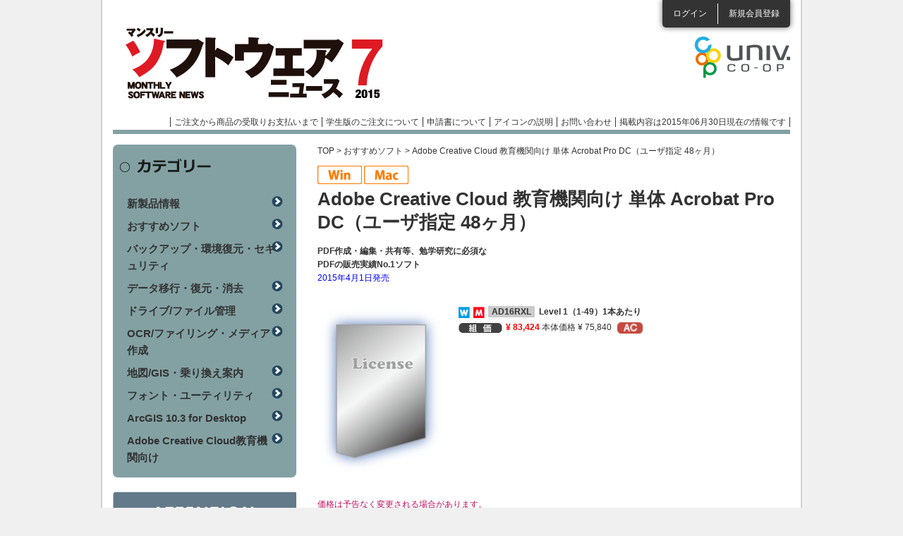

--- FILE ---
content_type: text/html; charset=utf-8
request_url: https://software.univcoop.or.jp/news/page/20157/item/2556?unit_category_id=124
body_size: 17458
content:
<!DOCTYPE html PUBLIC "-//W3C//DTD XHTML 1.0 Transitional//EN" "http://www.w3.org/TR/xhtml1/DTD/xhtml1-transitional.dtd">
<html xmlns="http://www.w3.org/1999/xhtml" xml:lang="ja" lang="ja">
<!-- InstanceBegin template="/Templates/base_news.dwt" codeOutsideHTMLIsLocked="false" -->
<head>

<!-- Google Tag Manager -->
<script>(function(w,d,s,l,i){w[l]=w[l]||[];w[l].push({'gtm.start':
new Date().getTime(),event:'gtm.js'});var f=d.getElementsByTagName(s)[0],
j=d.createElement(s),dl=l!='dataLayer'?'&l='+l:'';j.async=true;j.src=
'https://www.googletagmanager.com/gtm.js?id='+i+dl;f.parentNode.insertBefore(j,f);
})(window,document,'script','dataLayer','GTM-TNGKH84');</script>
<!-- End Google Tag Manager -->

<meta http-equiv="Content-Type" content="text/html; charset=utf-8" />
<meta http-equiv="Content-Script-Type" content="text/javascript" />
<meta http-equiv="Content-Style-Type" content="text/css" />
<meta name="viewport" content="width=device-width,maximum-scale=1.0, minimum-scale=1.0" />
<link rel="shortcut icon" href="/assets/favicon-bd4bbdb030ea5ce0c9708554272f54b69dc582c807469d05be853b5177cce8b7.ico" />
<!-- InstanceBeginEditable name="doctitle" -->
<title>マンスリーソフトウェアニュース</title>
<meta name="keywords" content="" />
<meta name="description" content="" />
<!-- InstanceEndEditable -->
<!-- InstanceBeginEditable name="head" -->
<!-- InstanceEndEditable -->
<!-- InstanceParam name="headerLoginList" type="boolean" value="true" -->
<!-- InstanceParam name="spFooterLogin" type="boolean" value="true" -->
<!-- InstanceParam name="spFooterAfterLogin" type="boolean" value="false" -->
<!-- InstanceParam name="contentsClm" type="boolean" value="true" -->

  <link rel="stylesheet" href="/assets/news-2879e958d50f8dbc7adb7be3a5ae8d764045eb2655fdbbe10e0bd442061443bf.css" media="all" data-turbolinks-track="reload" />
  <script src="https://code.jquery.com/jquery-3.7.1.min.js" integrity="sha256-/JqT3SQfawRcv/BIHPThkBvs0OEvtFFmqPF/lYI/Cxo=" crossorigin="anonymous"></script>
  <script src="https://cdn.jsdelivr.net/npm/js-cookie@3.0.5/dist/js.cookie.min.js"></script>
  <script src="https://cdnjs.cloudflare.com/ajax/libs/bxslider/4.2.17/jquery.bxslider.min.js"></script>
  <script src="/packs/news.js" defer="defer"></script>
  <script src="/js/news.js" defer="defer"></script>
  <script src="/js/flipsnap.min.js" defer="defer"></script>
  <script src="/js/common_custom.js" defer="defer"></script>
  <script src="/js/news_google_analytics.js" defer="defer"></script>
  <meta name="csrf-param" content="authenticity_token" />
<meta name="csrf-token" content="OSqVJvibgd3zExqIVyNeV9rjfxBWgGPNW5_G5u3AU68aDukQle32tToex2bbKfIRaLHRK-VI6fJJgtN6tPDLAg" />
  <link rel="icon" type="image/x-icon" href="/assets/favicon-bd4bbdb030ea5ce0c9708554272f54b69dc582c807469d05be853b5177cce8b7.ico" />
  <meta name="turbolinks-cache-control" content="no-cache">

</head>

<body>

<!-- Google Tag Manager (noscript) -->
<noscript><iframe src="https://www.googletagmanager.com/ns.html?id=GTM-TNGKH84"
height="0" width="0" style="display:none;visibility:hidden"></iframe></noscript>
<!-- End Google Tag Manager (noscript) -->

<div id="wrapper">

  <!-- モーダル・ダイアログ -->
  <div class="modal fade" id="sampleModal" tabindex="-1">
    <div class="modal-dialog">
      <div class="modal-content">
        <div class="modal-header">
          <h4 class="modal-title">掲載内容は2015年06月30日現在のものです。</h4>
        </div>
        <div class="modal-body">
          ご注文の際は<a target="_blank" href="/"><p class="text-primary">ソフトウェアインフォメーション</p></a>で最新バージョン、価格をご確認ください。
        </div>
        <div class="modal-footer">
          <button type="button" class="btn btn-default" data-dismiss="modal">閉じる</button>
        </div>
      </div>
    </div>
  </div>

  <div id="header" class="clearfix">
      <ul class="loginList">
        <li class="login"><a href="/members/sign_in">ログイン</a></li>
        <li class="entry"><a href="/agreement">新規会員登録</a></li>
      </ul>

    <div class="headerRowBox01 clearfix">
      <h1 id="pc_h1"><a style="background: url(&#39;/uploads/news_introduction/header_logo/11/logo_201507.png&#39;)" href="/news/page/20157">マンスリーソフトウェアニュース</a></h1>
      <h1 id="sp_h1"><a href="/news/page/20157">マンスリーソフトウェアニュース</a></h1>

      <p class="logoCoop"><a target="_blank" href="/software_news"></a></p>
      <ul class="headerLinkList">
        <li><a href="/news/page/20157/order_flow">ご注文から商品の受取りお支払いまで</a></li>
        <li><a href="/news/page/20157/order_flow#menu06">学生版のご注文について</a></li>
        <li><a href="/news/page/20157/about_application">申請書について</a></li>
        <li><a onClick="return false" class="open_icon_page_window" href="javasctipt:void(0)">アイコンの説明</a></li>
        <li><a href="/news/page/20157/inquiry">お問い合わせ</a></li>
        <li><a href="javascript:void('0');" data-toggle="modal" data-target="#sampleModal">掲載内容は2015年06月30日現在の情報です</a></li>
      </ul>
    </div>
  </div>
  <!-- InstanceBeginEditable name="topSlideBox" --> <!-- InstanceEndEditable -->
  <div id="contents" class="clearfix"><!-- InstanceBeginEditable name="oneClm" --><!-- InstanceEndEditable -->

    <div id="mainClm"><!-- InstanceBeginEditable name="mainClm" -->
          <div id="breadcrumbs">
      <p><a href="/news/page/20157">TOP</a> &gt; <a href="/news/page/20157/category/124">おすすめソフト</a> &gt; Adobe Creative Cloud 教育機関向け 単体 Acrobat Pro DC（ユーザ指定 48ヶ月）</p>
    </div>

    <div class="itemWrapBox">
      <ul class="itemCampaignList clearfix">
        <li>
            <img alt="OS" width="63" height="27" src="/assets/common/common/W-e05e627b004035643bcf789651593076db9b4ba5c384f05d446d8698347a1124.png" />
        
            <img alt="OS" width="63" height="27" src="/assets/common/common/M-e3e3195d473bf11f3501c606b7f7ba449b4213e1b39ddba6b22b5ac11b1710cf.png" />
        </li>
      </ul>

      <h2 class="itemTtl01">Adobe Creative Cloud 教育機関向け 単体 Acrobat Pro DC（ユーザ指定 48ヶ月）</h2>

      <div class="itemCommentBox">
        <p class="txt01">PDF作成・編集・共有等、勉学研究に必須な
<br />PDFの販売実績No.1ソフト</p>
        <span style="color:blue">2015年4月1日発売</span>
      </div>

      <div class="w100per clearfix mb20">
        <div class="itemPicBox"><img alt=" " src="/uploads/unit_page/photo/2556/license.jpg" />
          <p class="itemBtn02"></p>
          <ul class="itemIconList01 clearfix">
          </ul>
        </div>

        <div class="itemListBox">
          <dl class="itemList01">
              <dt>
                    <img src="/assets/common/common/icon_os_w-4489530cb494648990aa03fb1c36d64b8e83d893bb3edaed3243ada862f85322.png" />
                    <img src="/assets/common/common/icon_os_m-c0216ebb4dc3363209bd2cb4b0c9bc097701219568ee5f04a03ca679910828fb.png" />
                  <span class="profile_code">AD16RXL</span>
                &nbsp;Level 1（1-49）1本あたり
              </dt>
              <dd>
                <p class="price">
                  

      <img alt="税込組価" width="62" height="16" src="/assets/common/common/common_icon_price-c389ef606bb3c57cf5087abd14ff7dbbbf29bf65f8a8c15cf5f39b8fc77a144b.png" />
      <strong>¥ 83,424</strong>

    本体価格 ¥ 75,840

                </p>
                <p class="iconList"><img alt="アカデミック" width="36" height="16" src="/assets/news/common/common_icon_academic-612a011bd9331f891bdc49de73f3316b561b81e47cb640c63e4dadf8d86f5c55.png" /></p>
                <p class="iconList"></p>


                <br />
                <p class="font_size_10">
                </p>
              </dd>
          </dl>
        </div>
      </div>

      <div>
        <p class="itemNotion">
          価格は予告なく変更される場合があります。<br />
          インストール条件については、各ソフトウェアの利用許諾書を必ずご覧ください。<br />
          <img alt="学生" width="49" height="18" src="/assets/news/common/common_icon_student-94a7e7d95e78901aacefe46195fa1fc38073e613462bdd7e22662965d64c41f0.png" />&nbsp;マークが付いている商品のご注文はWEBからは出来ません。詳しくは<a href="/news/page/20157/order_flow#menu06">こちら</a>をご覧ください。
        </p>
      </div>

      <dl class="itemDetailList">

          <dt class="itemTtl02 itemTtl02Feature trigger">製品特徴</dt>
          <dd class="itemFeatureCont acordion_tree"><div style="width:600px;margin:10px auto;">
<img src="/s/info/201505chumoku_3.png" style="display:block;margin:10px auto;" />
<a href="http://www.adobe.com/jp/products/acrobat.html" target="_blank"><p style="text-align:right;margin:10px;">機能の詳細はこちらからごらん下さい</a>(外部サイト)</p>
<img src="/s/info/Acrobat-DC_.png" style="display:block;margin:10px auto;" />
</div></dd>
      </dl>

      <dl class="itemDetailList">
          <dt class="itemTtl02 itemTtl02Detail">商品詳細</dt>
        <dd>
            <table class="itemEnviromentBox">
              <tr>
                <th scope="row">動作環境</th>
                <td><p>《Win》CPU 1.5GHz以上／Windows Server 2008 R2（32bit, 64bit）/Server 2012, 2012 R2（64bit）/7/8（32bit, 64bit）／HD空き容量：2.5GB以上／RAM：1GB以上
<br />《Mac》Intel Mac／Mac OS X 10.9/10.10／HD空き容量：2.75GB以上／RAM：1GB以上
<br />【共通】DVD-ROMドライブ/解像度：1,024×768以上
<br />※ライセンス認証、サブスクリプションの検証、およびオンラインサービスの利用には、ブロードバンドインターネット接続および登録が必要（電話からのライセンス認証は不可）
<br />※最新の必要システム構成については、http://www.adobe.com/go/acrobatpro_systemreqs_jp</p></td>
              </tr>
            </table>

          <p class="mb30">●単体サブスクリプション：Creative Cloudに含まれる単体製品を期間限定で利用できるプラン●契約期間のみ期間限定で使用可能なライセンス（契約期間中は最新版を常に使用可能）●初回購入は基本的に12〜48ヶ月を選択して一括購入可能●初回購入を13〜48ヶ月にするためには、VIP ID作成時に設定が必要（設定方法および価格は店舗にお問い合わせ）●11ヶ月〜1ヶ月のライセンスは、1年間の利用期間中に利用台数を追加するためのライセンス●契約期間終了時の更新：12ヶ月●管理者（お客様）はシート（ライセンス）の使用状況等を専用の管理Webサイト「アドミンコンソール」で管理可能●アドミンコンソールに初めてログインする直前のサブスクリプションサービスの利用条件に同意した日から契約期間終了となる「契約応当日」まで使用可能●実際に使用開始するには、管理者がアドミンコンソールで利用者にシートの割当手続きを行う必要あり（メールアドレス必須）●所属機関変更は不可●オンラインサービスの提供あり●ダウンロード</p>

            <p class="mb30">【インストール条件・購入条件】<br />●初回発注時、お客様は「VIP-バリューインセンティブプラン-申請書」を提出後にメールで届くVIPプログラムへの加入手続きが必要●インターネット接続環境が必要●教育機関所属の特定の1人がご利用（不特定ユーザのご利用不可）●特定の1人が利用する2台までのPCにインストール可能（同時起動不可）</p>

          <p class="mb30">
              販売元：
                  アドビシステムズ
            <br />
              URL：<a target="_blank" href="http://www.adobe.com/jp/">http://www.adobe.com/jp/</a>
          </p>
        </dd>

          <dt class="itemTtl02 itemTtl02Related">関連記事・情報</dt>
          <dd><a href="/s/adobe/adobe.html" target="_blank">&raquo; アドビ製品のライセンス関連資料はこちら</a><br>
<a href="/item/1461?unit_subcategory_id=44" target="_blank">&raquo; 教育機関向けコンプリートプラン（ユーザ指定48ヶ月）の情報はこちら</a><br>
<a href="/item/1452?unit_subcategory_id=43" target="_blank">&raquo; 教育機関向けコンプリートプラン（デバイス指定48ヶ月）の情報はこちら</a><br>
<a href="/s/adobe/event/AcrobatDC.pdf">&raquo; ソフトニュース「Acrobat DC号外」はこちら</a></dd>
      </dl>
    </div>

      <!-- InstanceEndEditable --></div>

    <div id="sideClm">
      <div class="sideCtgBox">
        <h3>カテゴリー</h3>
        <ul>
            <li><a href="/news/page/20157/category/123">新製品情報</a></li>
            <li><a href="/news/page/20157/category/124">おすすめソフト</a></li>
            <li><a href="/news/page/20157/category/125">バックアップ・環境復元・セキュリティ</a></li>
            <li><a href="/news/page/20157/category/126">データ移行・復元・消去</a></li>
            <li><a href="/news/page/20157/category/127">ドライブ/ファイル管理</a></li>
            <li><a href="/news/page/20157/category/129">OCR/ファイリング・メディア作成</a></li>
            <li><a href="/news/page/20157/category/130">地図/GIS・乗り換え案内</a></li>
            <li><a href="/news/page/20157/category/131">フォント・ユーティリティ</a></li>
            <li><a href="/news/page/20157/category/132">ArcGIS 10.3 for Desktop</a></li>
            <li><a href="/news/page/20157/category/133">Adobe Creative Cloud教育機関向け</a></li>
        </ul>
      </div>

      <ul class="sideBannerList sideBannerList01">
        <li><a href="/news/page/20157/attention"><img alt="ATTENTIONソフトウェアの取扱いやご購入に関する注意事項" width="260" height="93" src="/assets/common/common/side_bn05-77b15872672d360248a3e66853d26bf89d5bda3cc9217dbca8c2be71fca31c64.png" /></a></li>
      </ul>
      <div class="sideOsIconBox">
        <h3>対応OSアイコン</h3>
        <div class="contBox clearfix">
          <ul>
          <li><img width="26" height="26" alt=" " src="/assets/news/common/icon_os_w-4489530cb494648990aa03fb1c36d64b8e83d893bb3edaed3243ada862f85322.png" />Windows</li>
          <li><img width="26" height="26" alt=" " src="/assets/news/common/icon_os_m-c0216ebb4dc3363209bd2cb4b0c9bc097701219568ee5f04a03ca679910828fb.png" />Macintosh</li>
          <li><img width="26" height="26" alt=" " src="/assets/news/common/icon_os_h-2effb1062ecb21df26092a026eee568524ccbab2ef12d522b0d116c8eb71f729.png" />Hybrid</li>
          <li><img width="26" height="26" alt=" " src="/assets/news/common/icon_os_l-989c5876905c89e5d2132fddf959635276eea92c450c08ac3492cb5eae00e917.png" />Linux</li>
          <li><img width="26" height="26" alt=" " src="/assets/news/common/icon_os_u-611690ebde01126f65216225f12bf259d33689f5961a1d4737a8cf36cd91369a.png" />Unix</li>
          <li><img width="26" height="26" alt=" " src="/assets/news/common/icon_os_a-9e05689e7f833d6228aa67ada745c0fd63fa02b8da833967ed018362ed1884ec.png" />Android</li>
          <li><img width="26" height="26" alt=" " src="/assets/common/common/icon_os_i-f5a2ce115762e2044cf4d842e2db7696f3972cd2d457714245e0c2d8d1897243.png" />iOS</li>
          </ul>
        </div>
      </div>
    </div>
    </div>
  <div id="spFooter">
    <p class="linkLogin"><a href="/members/sign_in">ログイン</a></p>
    <p class="linkEntry"><a href="/agreement">新規会員登録</a></p>
    
    <p class="btnPagetop"><a href="#header">ページトップへ</a></p>
    <ul class="spFooterLinkList">
      <li><a href="/news/page/20157/order_flow">ご注文から商品の受取りお支払いまで</a></li>
      <li><a href="/news/page/20157/order_flow#menu06">学生版のご注文について</a></li>
      <li><a href="/news/page/20157/about_application">申請書について</a></li>
      <li><a href="/news/page/20157/contact">お問い合わせ</a></li>
    </ul>
  </div>
  <div id="modeBox">
    <dl>
      <dt>表示モード</dt>
      <dd class="sp">スマホ</dd>
      <dd class="pc">PC</dd>
    </dl>
  </div>
  <div id="footer">
    <p id="btnPagetop"><a href="#header"><img alt="ページの上部に戻る" width="12" height="8" src="/assets/news/common/btn_pagetop-6e1bb4f18a761c01510c0629443971cf2e9d3d9147070ec47910cc3ef5faf619.png" /></a></p>
    <ul class="footerLinkList">
      <li><a href="/about_us">運営者情報</a></li>
      <li><a href="/private_information">個人情報の取り扱いについて</a></li>
      <li><a href="/precaution">利用上の注意</a></li>
      <li><a href="/news/page/20157/sitemap">サイトマップ</a></li>
    </ul>
    <p class="cr">全国大学生活協同組合連合会<br />
      Copyright &copy; 2012 University Co-operative Associations (NFUCA) All Rights Reserved.</p>
  </div>
</div>
</body>
<!-- InstanceEnd --></html>
